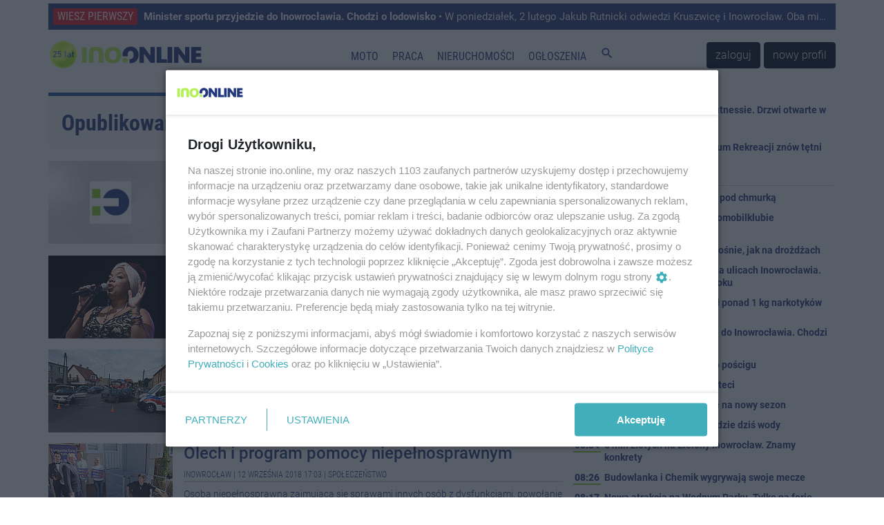

--- FILE ---
content_type: text/html; charset=UTF-8
request_url: https://ino.online/date/2018-09-12
body_size: 10642
content:
<!DOCTYPE html>
<html lang="pl">
    <head>
        <meta charset="utf-8" />
<meta http-equiv="X-UA-Compatible" content="IE=edge" />
<meta name="viewport" content="width=device-width, initial-scale=1" />
<meta name="csrf-token" content="geDKJxflqQv373lOGhmYFdcEDtfTo6x6vHOoaWEe" />
<meta name="robots" content="max-image-preview:large" />


<link rel="icon" type="image/jpeg" href="https://ino.online/img/media/file/4/371326/logo-io-transparent-male.png?w=32&h=32&dpr=1" />
<link rel="canonical" href="https://ino.online/date/2018-09-12" />
<link rel="alternate" hreflang="pl" type="application/atom+xml" href="https://ino.online/rss2" title="Najnowsze informacje z Ino.online" />
<title>Inowrocław - Artykuły z dnia 2018-09-12 Ino.online - wiesz pierwszy</title>
<meta name="description" property="description" content="Inowrocław - informacje z Inowrocławia, wiadomości, relacje, Inowrocław online. Największy lokalny portal informacyjny. Poznaj inowrocławskie problemy.">
    
<meta name="keywords" property="keywords" content="Inowrocław, inowroclaw, miasto, portal inowrocław, ogłoszenia inowrocław, reklama inowrocław, praca inowrocław">
    
<meta name="image" property="image" content="/media/file/4/230/tu30-1.jpg">
    
<meta property="og:url" content="https://ino.online/date/2018-09-12">
    <meta property="og:title" content="Artykuły z dnia 2018-09-12">
    <meta property="og:description" content="Inowrocław - informacje z Inowrocławia, wiadomości, relacje, Inowrocław online. Największy lokalny portal informacyjny. Poznaj inowrocławskie problemy.">
    <meta property="og:type" content="website">
    <meta property="og:image" content="/media/file/4/230/tu30-1.jpg">
    <meta property="og:site_name" content="Ino.onlinewiesz pierwszy">
    
<meta name="twitter:card" content="summary_large_image">
<meta name="twitter:site" content="@Inoonlinepl">
<meta name="twitter:creator" content="@Inoonlinepl">
<meta name="twitter:domain" content="ino.online">
<meta name="image" property="image" content="https://ino.online/img/media/file/4/371326/logo-io-transparent-male.png?w=150&h=150&dpr=1">
    

<link href="https://ino.online/css/app.min.css?v=30" rel="stylesheet" />
<link href="https://ino.online/css/jquery-confirm.min.css" rel="stylesheet" />

<script src="https://ino.online/js/jquery.min.js" type="text/javascript"></script>
<script src="https://ino.online/js/client.min.js" type="text/javascript"></script>
<script>
    window.Laravel = {"csrfToken":"geDKJxflqQv373lOGhmYFdcEDtfTo6x6vHOoaWEe"};
</script>
<meta name="a.validate.02" content="c4_rPZfx62pEyGZUJxu0-kdJj5yen7QHu6Yj" />
<meta name="_mg-domain-verification" content="76c801bb9ee6e77937e212c800416fc3" />


<!-- Google Tag Manager -->
<script>(function (w, d, s, l, i) {
        w[l] = w[l] || []; w[l].push({
            'gtm.start':
                new Date().getTime(), event: 'gtm.js'
        }); var f = d.getElementsByTagName(s)[0],
            j = d.createElement(s), dl = l != 'dataLayer' ? '&l=' + l : ''; j.async = true; j.src =
                'https://www.googletagmanager.com/gtm.js?id=' + i + dl; f.parentNode.insertBefore(j, f);
    })(window, document, 'script', 'dataLayer', 'GTM-5C2KLWG');</script>
<!-- End Google Tag Manager -->



<script type="text/javascript" src="//ad.ino.online/www/delivery/spcjs.php?id=1"></script>
<script type="text/javascript" src="//ad.ino.online/www/delivery/asyncjs.php"></script>


<script type="text/javascript" src="//pagead2.googlesyndication.com/pagead/js/adsbygoogle.js" async></script>



<script nonce="IzpdNLeLhYChmGyp9J55MA">
  (function () {
    function signalGooglefcPresent() {
      if (!window.frames['googlefcPresent']) {
        if (document.body) {
          const iframe = document.createElement('iframe');
          iframe.style = 'width: 0; height: 0; border: none; z-index: -1000; left: -1000px; top: -1000px;';
          iframe.style.display = 'none'; iframe.name = 'googlefcPresent'; document.body.appendChild(iframe);
        } else {
          setTimeout(signalGooglefcPresent, 0);
        }
      }
    }
    signalGooglefcPresent();
  })();
</script>




<script type="text/javascript" defer>
    window._taboola = window._taboola || [];
    _taboola.push({ article: 'auto' });
    !function (e, f, u, i) {
        if (!document.getElementById(i)) {
            e.async = 1;
            e.src = u;
            e.id = i;
            f.parentNode.insertBefore(e, f);
        }
    }(document.createElement('script'),
        document.getElementsByTagName('script')[0],
        '//cdn.taboola.com/libtrc/inoonline/loader.js',
        'tb_loader_script');
    if (window.performance && typeof window.performance.mark == 'function') { window.performance.mark('tbl_ic'); }
</script>




<script id='gptScript' async src='//securepubads.g.doubleclick.net/tag/js/gpt.js'></script>
<script>var sas_idmnet = sas_idmnet || {}; sas_idmnet.cmd = sas_idmnet.cmd || []; var sas = sas || {}; sas.cmd = sas.cmd || []; var NzpPyBmOTGuZ = NzpPyBmOTGuZ || false;</script>
<script type='text/javascript' src='//smart.idmnet.pl/698727/smartConfig_2063795.js' async></script>
<script type='text/javascript' src='//smart.idmnet.pl/prebidBoilerplate.js' async></script>



    </head>
    <body>
        <!-- Google Tag Manager (noscript) -->
<noscript><iframe src="https://www.googletagmanager.com/ns.html?id=GTM-5C2KLWG" height="0" width="0" style="display:none;visibility:hidden"></iframe></noscript>
<!-- End Google Tag Manager (noscript) -->
<!-- navbar -->
<div class="navbar navbar-expand-md navbar-light bg-white fixed-top p-md-0 flex-wrap">

<div class="container top_article carousel slide" data-ride="carousel" data-interval="10000" style="margin-top: 5px;">
    <ul class="carousel-inner">
                <li class="text-truncate carousel-item  active ">
            <a href="/post/34576/minister-sportu-przyjedzie-do-inowroclawia-chodzi-o-lodowisko.html" title="Minister sportu przyjedzie do Inowrocławia. Chodzi o lodowisko">
                <span>WIESZ PIERWSZY</span>
                <strong>Minister sportu przyjedzie do Inowrocławia. Chodzi o lodowisko</strong> • W poniedziałek, 2 lutego Jakub Rutnicki odwiedzi Kruszwicę i Inowrocław. Oba miasta starają się o rządowe dofinansowanie na budowę lodowisk. Wiele wskazuje na to, że w trakcie wizyty minister sportu przekaże dobre wieści w tej sprawie.

            </a>
        </li>
                <li class="text-truncate carousel-item ">
            <a href="/post/34566/dzien-dobry-inoonline.html" title="Dzień dobry Ino.online">
                <span>WIESZ PIERWSZY</span>
                <strong>Dzień dobry Ino.online</strong> • Dziś piątek, 30 stycznia, Imieniny obchodzą: Maciej, Marcin i Martyna.
            </a>
        </li>
            </ul>
</div>

    <nav class="container nav-top" style="border-top: none;border-bottom: none;height: 65px;">
        <a class="navbar-brand" href="https://ino.online" title="Ino.online">
            <img src="https://ino.online/img/media/file/4/484647/logotyp-transparent-25a.png?h=44&amp;dpr=1" class="logo" alt="Ino.online - logo" />
        </a>
        <button class="navbar-toggler" type="button" data-toggle="collapse" data-target="#navbar-top" aria-controls="navbar-top" aria-expanded="false" aria-label="Toggle navigation">
            <span class="navbar-toggler-icon">
                <i class="material-icons" style="font-size:32px;">
                    menu
                </i>
            </span>
        </button>

        <div class="collapse navbar-collapse" id="navbar-top" style="background-color: white;">
                        <ul class="navbar-nav mr-auto ml-auto top-navigation"><li><a href="/category/t/10/Motoryzacja" title class="nav-link menu_365_0">Moto</a></li><li><a href="/ogloszenia/2/praca.html" title class="nav-link _1">Praca</a></li><li><a href="/ogloszenia/3/nieruchomosci.html" title class="nav-link _2">Nieruchomości</a></li><li><a href="/ogloszenia" title class="nav-link _3">Ogłoszenia</a></li><li><a href="#" title="Szukaj" class="nav-link js_szukaj _4"><i class="material-icons">search</i></a></li></ul>
                                    <a href="https://ino.online/login" class="btn btn-dark" style="margin-right: 5px">zaloguj</a>
            <a href="https://ino.online/register" class="btn btn-dark">nowy profil</a>
                    </div>
    </nav>
<div id="post-search-box" class="container pt-3 pb-3" style="display:none;">

<div class="text-center" style="width: 100%;">
    <form method="GET" action="https://ino.online/post/search" accept-charset="UTF-8" class="">
        <div class="input-group">
            <div class="input-group-prepend">
                <label class="input-group-text" for="search_range">Zakres</label>
            </div>
            <select name="d" class="custom-select" id="search_range">
                <option value="0">Wszystko</option>
                <option value="1">Tydzień</option>
                <option value="2" selected>Miesiąc</option>
                <option value="3">6 miesięcy</option>
                <option value="4">Rok</option>
            </select>
            <input type="text" name="q" class="form-control" placeholder="Szukaj…" aria-label="search" aria-describedby="submit_search" style="width: 60%">
            <div class="input-group-append">
                <button class="btn btn-primary" type="submit" id="submit_search">Szukaj</button>
            </div>
        </div>
    </form>
</div>
</div></div>
<!-- end of navbar -->

<!-- very top ad -->
<!-- end of very top ad -->

        <div class="container" style="margin-bottom: 20px;">
    <div class="row">
        <div id="top_ad" class="col-md-12 no-gutters">
        <!-- 2_DATE -->
<ins data-revive-zoneid="2" data-revive-block="1" data-revive-id="41e26ef3e6a9b4d693be3e081384b498"></ins>
        </div>
    </div>
</div>
        
        <section id="category" class="container">
            <div class="row">
                <div id="article" class="col-md-8 pl-md-0">
                    <header class="results-header mb-3">
                                                <span>Opublikowane w dniu 2018-09-12</span>
                                            </header>
                    <article>
                        
<div class="media mb-3">
    <a href="/post/123/stachowiak-wiecej-wsparcia-dla-seniorow.html">
                <img src="https://ino.online/img/media/file/2/350/default-i.png?w=90&amp;h=60&amp;dpr=2" class="align-self-start mr-3">
            </a>
    <div class="media-body">
        <h2 class="mb-2"><a href="/post/123/stachowiak-wiecej-wsparcia-dla-seniorow.html">Stachowiak: więcej wsparcia dla seniorów</a></h2>
                <div class="article-info">
                                                <a href="https://ino.online/category/c/1/Inowroc%C5%82aw" title="Inowrocław">Inowrocław</a> |
                                        <a href="https://ino.online/date/2018-09-12">12 września 2018 21:11</a>
                                                | <a href="https://ino.online/category/s/1/Spo%C5%82ecze%C5%84stwo" title="Społeczeństwo">Społeczeństwo</a>
                                                </div>
        <div class="article-content mt-2"><a href="/post/123/stachowiak-wiecej-wsparcia-dla-seniorow.html">- Osoby powyżej 65. roku życia mają pełne prawo oczekiwać od samorządu zapewnienia warunków do aktywnego spędzania czasu, a także wsparcia w różnych dziedzinach życia - uważa Ireneusz Stachowiak kandydat Zjednoczonej Prawicy na prezydenta m...</a></div>
    </div>
</div>
<div class="media mb-3">
    <a href="/post/121/kubanskie-rytmy-na-inowroclawskiej-scenie.html">
                <img src="https://ino.online/img/media/post/121/7673/c/dsc-8426-thumb.jpg" class="align-self-start mr-3">
            </a>
    <div class="media-body">
        <h2 class="mb-2"><a href="/post/121/kubanskie-rytmy-na-inowroclawskiej-scenie.html">Kubańskie rytmy na inowrocławskiej scenie</a></h2>
                <div class="article-info">
                                                <a href="https://ino.online/category/c/1/Inowroc%C5%82aw" title="Inowrocław">Inowrocław</a> |
                                        <a href="https://ino.online/date/2018-09-12">12 września 2018 20:26</a>
                                                | <a href="https://ino.online/category/s/6/Rozrywka" title="Rozrywka">Rozrywka</a>
                                                </div>
        <div class="article-content mt-2"><a href="/post/121/kubanskie-rytmy-na-inowroclawskiej-scenie.html">To była nie lada gratka dla miłośników dobrej muzyki. W Teatrze Miejskim wystąpili dziś The Cuban Latin Jazz wraz z Yaremi Kordos i Juan Carlos Hechevarria.</a></div>
    </div>
</div>
<div class="media mb-3">
    <a href="/post/120/wypadek-w-pakosci-jedna-osoba-ranna.html">
                <img src="https://ino.online/img/media/post/120/7645/c/pakosc0-thumb.jpg" class="align-self-start mr-3">
            </a>
    <div class="media-body">
        <h2 class="mb-2"><a href="/post/120/wypadek-w-pakosci-jedna-osoba-ranna.html">Wypadek w Pakości, jedna osoba ranna</a></h2>
                <div class="article-info">
                                                <a href="https://ino.online/category/c/7/Pako%C5%9B%C4%87.online" title="Pakość.online">Pakość.online</a> |
                                        <a href="https://ino.online/date/2018-09-12">12 września 2018 18:25</a>
                                                | <a href="https://ino.online/category/s/22/Wypadki%20i%20zdarzenia" title="Wypadki i zdarzenia">Wypadki i zdarzenia</a>
                                                </div>
        <div class="article-content mt-2"><a href="/post/120/wypadek-w-pakosci-jedna-osoba-ranna.html">Opel i renault zderzyły się dziś przed godz. 18.00 na skrzyżowaniu ul. Cmentarnej i ul. Mikołaja. Jedna osoba została ranna i zabrana do szpitala.</a></div>
    </div>
</div>
<div class="media mb-3">
    <a href="/post/118/olech-i-program-pomocy-niepelnosprawnym.html">
                <img src="https://ino.online/img/media/post/118/7632/c/dscf5357-thumb.jpg" class="align-self-start mr-3">
            </a>
    <div class="media-body">
        <h2 class="mb-2"><a href="/post/118/olech-i-program-pomocy-niepelnosprawnym.html">Olech i program pomocy niepełnosprawnym</a></h2>
                <div class="article-info">
                                                <a href="https://ino.online/category/c/1/Inowroc%C5%82aw" title="Inowrocław">Inowrocław</a> |
                                        <a href="https://ino.online/date/2018-09-12">12 września 2018 17:03</a>
                                                | <a href="https://ino.online/category/s/1/Spo%C5%82ecze%C5%84stwo" title="Społeczeństwo">Społeczeństwo</a>
                                                </div>
        <div class="article-content mt-2"><a href="/post/118/olech-i-program-pomocy-niepelnosprawnym.html">Osoba niepełnosprawna zajmująca się sprawami innych osób z dysfunkcjami,  powołanie fundacji, pomoc przy zamianie mieszkań - to tylko niektóre z punktów w programie KWW Olech 2018 na rzecz osób niepełnosprawnych.</a></div>
    </div>
</div>
<div class="media mb-3">
    <a href="/post/119/w-inowroclawiu-palily-sie-wagony-kolejowe.html">
                <img src="https://ino.online/img/media/post/119/7631/c/wagon-thumb.jpg" class="align-self-start mr-3">
            </a>
    <div class="media-body">
        <h2 class="mb-2"><a href="/post/119/w-inowroclawiu-palily-sie-wagony-kolejowe.html">W Inowrocławiu paliły się wagony kolejowe</a></h2>
                <div class="article-info">
                                                <a href="https://ino.online/category/c/1/Inowroc%C5%82aw" title="Inowrocław">Inowrocław</a> |
                                        <a href="https://ino.online/date/2018-09-12">12 września 2018 16:01</a>
                                                | <a href="https://ino.online/category/s/22/Wypadki%20i%20zdarzenia" title="Wypadki i zdarzenia">Wypadki i zdarzenia</a>
                                                </div>
        <div class="article-content mt-2"><a href="/post/119/w-inowroclawiu-palily-sie-wagony-kolejowe.html">Około godz. 15.00 doszło do pożaru dwóch wagonów towarowych na bocznicy przy ul. Magazynowej. Nikomu nic się nie stało.</a></div>
    </div>
</div>
<div class="mb-3">
    <!-- Google inText -->
<ins class="adsbygoogle"
    style="display:block; text-align:center;"
    data-ad-layout="in-article"
    data-ad-format="fluid"
         data-ad-client="ca-pub-0465750081994324"
    data-ad-slot="1217992689"
        ></ins>
<script>
    (adsbygoogle = window.adsbygoogle || []).push({});
</script>
</div>
<div class="media mb-3">
    <a href="/post/117/dwie-kolizje-w-trlagu-i-kolo-pakosci.html">
                <img src="https://ino.online/img/media/post/117/7630/c/dsc-8198-thumb.jpg" class="align-self-start mr-3">
            </a>
    <div class="media-body">
        <h2 class="mb-2"><a href="/post/117/dwie-kolizje-w-trlagu-i-kolo-pakosci.html">Dwie kolizje - w Trlągu i koło Pakości</a></h2>
                <div class="article-info">
                                                <a href="https://ino.online/category/c/7/Pako%C5%9B%C4%87.online" title="Pakość.online">Pakość.online</a> |
                                        <a href="https://ino.online/date/2018-09-12">12 września 2018 15:29</a>
                                                | <a href="https://ino.online/category/s/22/Wypadki%20i%20zdarzenia" title="Wypadki i zdarzenia">Wypadki i zdarzenia</a>
                                                </div>
        <div class="article-content mt-2"><a href="/post/117/dwie-kolizje-w-trlagu-i-kolo-pakosci.html">Pomiędzy Rycerzewem a Wielowsią na drodze wojewódzkiej nr 251 doszło do zderzenia osobówki z autem dostawczym. Z kolei w Trlągu z autem osobowym zderzyła się ciężarówka.</a></div>
    </div>
</div>
<div class="media mb-3">
    <a href="/post/116/festyn-nie-tylko-dla-pierwszoklasistow.html">
                <img src="https://ino.online/img/media/file/2/350/default-i.png?w=90&amp;h=60&amp;dpr=2" class="align-self-start mr-3">
            </a>
    <div class="media-body">
        <h2 class="mb-2"><a href="/post/116/festyn-nie-tylko-dla-pierwszoklasistow.html">Festyn nie tylko dla pierwszoklasistów</a></h2>
                <div class="article-info">
                                                <a href="https://ino.online/category/c/1/Inowroc%C5%82aw" title="Inowrocław">Inowrocław</a> |
                                        <a href="https://ino.online/date/2018-09-12">12 września 2018 14:50</a>
                                                | <a href="https://ino.online/category/s/6/Rozrywka" title="Rozrywka">Rozrywka</a>
                                                </div>
        <div class="article-content mt-2"><a href="/post/116/festyn-nie-tylko-dla-pierwszoklasistow.html">Skręcanie balonów, cyrkowe animacje, kąciki zabaw i relaksu, szczudlarze, konkursy - to niektóre z atrakcji jutrzejszego festynu pierwszoklasisty &quot;Zdrowy uczeń&quot;.</a></div>
    </div>
</div>
<div class="media mb-3">
    <a href="/post/115/zakupy-u-nich-sa-prospoleczne.html">
                <img src="https://ino.online/img/media/file/2/350/default-i.png?w=90&amp;h=60&amp;dpr=2" class="align-self-start mr-3">
            </a>
    <div class="media-body">
        <h2 class="mb-2"><a href="/post/115/zakupy-u-nich-sa-prospoleczne.html">Zakupy u nich są prospołeczne</a></h2>
                <div class="article-info">
                                                <a href="https://ino.online/category/c/1/Inowroc%C5%82aw" title="Inowrocław">Inowrocław</a> |
                                        <a href="https://ino.online/date/2018-09-12">12 września 2018 13:36</a>
                                                | <a href="https://ino.online/category/s/1/Spo%C5%82ecze%C5%84stwo" title="Społeczeństwo">Społeczeństwo</a>
                                                </div>
        <div class="article-content mt-2"><a href="/post/115/zakupy-u-nich-sa-prospoleczne.html">Już 18 podmiotów w kujawsko-pomorskiem wyróżnionych zostało hasłem &quot;Zakup Prospołeczny&quot;. W tym roku dołączy do nich 9 firm, w tym 1 z naszego powiatu.</a></div>
    </div>
</div>
<div class="media mb-3">
    <a href="/post/113/piknik-bhp-z-policja.html">
                <img src="https://ino.online/img/media/file/2/350/default-i.png?w=90&amp;h=60&amp;dpr=2" class="align-self-start mr-3">
            </a>
    <div class="media-body">
        <h2 class="mb-2"><a href="/post/113/piknik-bhp-z-policja.html">Piknik BHP z policją</a></h2>
                <div class="article-info">
                                                <a href="https://ino.online/category/c/2/Kruszwica.online" title="Kruszwica.online">Kruszwica.online</a> |
                                        <a href="https://ino.online/date/2018-09-12">12 września 2018 13:14</a>
                                                | <a href="https://ino.online/category/s/1/Spo%C5%82ecze%C5%84stwo" title="Społeczeństwo">Społeczeństwo</a>
                                                </div>
        <div class="article-content mt-2"><a href="/post/113/piknik-bhp-z-policja.html">Funkcjonariusze z kruszwickiego komisariatu wzięli udział w pikniku organizowanym przez Zakłady Tłuszczowe w Kobylnikach.</a></div>
    </div>
</div>
<div class="media mb-3">
    <a href="/post/112/dostana-poltora-miliona-na-termomodernizacje.html">
                <img src="https://ino.online/img/media/post/112/7580/c/umowy-ue-male-002-thumb.jpg" class="align-self-start mr-3">
            </a>
    <div class="media-body">
        <h2 class="mb-2"><a href="/post/112/dostana-poltora-miliona-na-termomodernizacje.html">Dostaną półtora miliona na termomodernizację</a></h2>
                <div class="article-info">
                                                <a href="https://ino.online/category/c/16/Region" title="Region">Region</a> |
                                        <a href="https://ino.online/date/2018-09-12">12 września 2018 13:05</a>
                                                | <a href="https://ino.online/category/s/1/Spo%C5%82ecze%C5%84stwo" title="Społeczeństwo">Społeczeństwo</a>
                                                </div>
        <div class="article-content mt-2"><a href="/post/112/dostana-poltora-miliona-na-termomodernizacje.html">Centrum Integracji Społecznej w Łojewie i Szkoła Podstawowa w Orłowie otrzymają dofinansowanie na termomodernizacje ze środków unijnych.</a></div>
    </div>
</div>

<div class="mb-3">
    <!-- Google inText -->
<ins class="adsbygoogle"
    style="display:block; text-align:center;"
    data-ad-layout="in-article"
    data-ad-format="fluid"
         data-ad-client="ca-pub-0465750081994324"
    data-ad-slot="1217992689"
        ></ins>
<script>
    (adsbygoogle = window.adsbygoogle || []).push({});
</script>
</div>

<ul class="pagination pagination-sm">
        
                    <li class="page-item disabled"><span class="page-link">&laquo;</span></li>
        
        
                    
            
            
                                                                        <li class="page-item active"><span class="page-link">1</span></li>
                                                                                <li class="page-item"><a class="page-link" href="https://ino.online/date/2018-09-12?page=2">2</a></li>
                                                        
        
                    <li class="page-item"><a class="page-link" href="https://ino.online/date/2018-09-12?page=2" rel="next">&raquo;</a></li>
            </ul>



<div id="taboola-below-article-thumbnails-sc" class=" mb-3 mt-3"></div>
<script type="text/javascript">
    window._taboola = window._taboola || [];
    _taboola.push({
        mode: 'thumbnails-a',
        container: 'taboola-below-article-thumbnails-sc',
        placement: 'Below Article Thumbnails SC',
        target_type: 'mix'
    });
</script>
<ins class="adsbygoogle"
    style="display:block"
        data-ad-client="ca-pub-8322297361771700"
    data-ad-slot="4844115844"
        data-ad-format="auto"
    data-full-width-responsive="true"></ins>
<script>
    (adsbygoogle = window.adsbygoogle || []).push({});
</script>
                    </article>
                </div>
                <div id="sidebar_main" class="col-md-4 no-gutters">
                    
                    <div class="col-md-12 no-gutters">
                        <!-- 4 -->
<ins data-revive-zoneid="4" data-revive-block="1" data-revive-id="41e26ef3e6a9b4d693be3e081384b498"></ins>
                    </div>
                    <div id="posts_timeline" class="mt-2 mb-2">
    <ul class="posts_list">
                                <li class="sponsored">
            <div class="sponsored_post">
                Spons.
            </div>
            <a href="/post/34578/14-lutego-zakochaj-sie-w-fitnessie-drzwi-otwarte-w-centrum-rekreacji.html" title="14 lutego zakochaj się w fitnessie. Drzwi otwarte w Centrum Rekreacji">
                14 lutego zakochaj się w fitnessie. Drzwi otwarte w Centrum Rekreacji
            </a>
            <span class="sponsored_lead">
                <a href="/post/34578/14-lutego-zakochaj-sie-w-fitnessie-drzwi-otwarte-w-centrum-rekreacji.html" title="14 lutego zakochaj się w fitnessie. Drzwi otwarte w Centrum Rekreacji" style="line-height: initial;">
                    
                </a>
            </span>
        </li>
                <li class="sponsored">
            <div class="sponsored_post">
                Spons.
            </div>
            <a href="/post/34466/wracamy-z-energia-centrum-rekreacji-znow-tetni-zyciem.html" title="Wracamy z energią! Centrum Rekreacji znów tętni życiem">
                Wracamy z energią! Centrum Rekreacji znów tętni życiem
            </a>
            <span class="sponsored_lead">
                <a href="/post/34466/wracamy-z-energia-centrum-rekreacji-znow-tetni-zyciem.html" title="Wracamy z energią! Centrum Rekreacji znów tętni życiem" style="line-height: initial;">
                    
                </a>
            </span>
        </li>
                                                                                                                <li class="posts_day d-flex mb-2">Dzisiaj</li>
                                        <li class="post">
            <div class="pub_date ">
                22:45
            </div>
            <div>
                <a href="/post/34586/slonsko-walczy-o-silownie-pod-chmurka.html" title="Słońsko walczy o siłownię pod chmurką">
                    Słońsko walczy o siłownię pod chmurką
                </a>
                                            </div>
        </li>
                                        <li class="post">
            <div class="pub_date ">
                18:00
            </div>
            <div>
                <a href="/post/34574/taki-byl-sezon-2025-w-automobilklubie-inowroclawskim.html" title="Taki był sezon 2025 w Automobilklubie Inowrocławskim">
                    Taki był sezon 2025 w Automobilklubie Inowrocławskim
                </a>
                                            </div>
        </li>
                                        <li class="post">
            <div class="pub_date ">
                17:52
            </div>
            <div>
                <a href="/post/34514/nowe-centrum-handlowe-rosnie-jak-na-drozdzach.html" title="Nowe centrum handlowe rośnie, jak na drożdżach">
                    Nowe centrum handlowe rośnie, jak na drożdżach
                </a>
                                            </div>
        </li>
                                        <li class="post">
            <div class="pub_date ">
                12:44
            </div>
            <div>
                <a href="/post/34579/beda-dodatkowe-patrole-na-ulicach-taki-byl-ich-efekt-w-2025-r.html" title="Będą dodatkowe patrole na ulicach. Taki był ich efekt w 2025 r.">
                    Będą dodatkowe patrole na ulicach Inowrocławia. Taki był ich efekt w 2025 roku
                </a>
                                            </div>
        </li>
                                        <li class="post">
            <div class="pub_date ">
                12:35
            </div>
            <div>
                <a href="/post/34577/zatrzymano-23-latka-mial-ponad-kilogram-narkotykow.html" title="Zatrzymano 23-latka. Miał ponad kilogram narkotyków">
                    Zatrzymano 23-latka. Miał ponad 1 kg narkotyków
                </a>
                                            </div>
        </li>
                        <li>
            <div style="width:100%;">
                <!-- A4 -->
<ins data-revive-zoneid="118" data-revive-block="1" data-revive-id="41e26ef3e6a9b4d693be3e081384b498"></ins>
            </div>
        </li>
                                        <li class="post">
            <div class="pub_date ">
                12:14
            </div>
            <div>
                <a href="/post/34576/minister-sportu-przyjedzie-do-inowroclawia-chodzi-o-lodowisko.html" title="Minister sportu przyjedzie do Inowrocławia. Chodzi o lodowisko">
                    Minister sportu przyjedzie do Inowrocławia. Chodzi o lodowisko
                </a>
                                            </div>
        </li>
                                        <li class="post">
            <div class="pub_date ">
                11:09
            </div>
            <div>
                <a href="/post/34575/okradli-studnie-wpadli-po-poscigu.html" title="Okradli studnię. Wpadli po pościgu">
                    Okradli studnię. Wpadli po pościgu
                </a>
                                            </div>
        </li>
                                        <li class="post">
            <div class="pub_date ">
                10:15
            </div>
            <div>
                <a href="/post/34572/jest-kolejny-transfer-w-noteci.html" title="Jest kolejny transfer w Noteci">
                    Jest kolejny transfer w Noteci
                </a>
                                            </div>
        </li>
                                        <li class="post">
            <div class="pub_date ">
                10:01
            </div>
            <div>
                <a href="/post/34571/po-dakarze-juz-szykuja-sie-na-nowy-sezon.html" title="Po Dakarze już szykują się na nowy sezon">
                    Po Dakarze już szykują się na nowy sezon
                </a>
                                            </div>
        </li>
                                        <li class="post">
            <div class="pub_date ">
                09:11
            </div>
            <div>
                <a href="/post/34570/w-tej-miejscowosci-nie-bedzie-dzis-wody.html" title="W tej miejscowości nie będzie dziś wody">
                    W tej miejscowości nie będzie dziś wody
                </a>
                                            </div>
        </li>
                                        <li class="post">
            <div class="pub_date ">
                08:34
            </div>
            <div>
                <a href="/post/34569/5-mln-zlotych-na-zielony-inowroclaw-znamy-konkrety.html" title="5 mln złotych na Zielony Inowrocław. Znamy konkrety">
                    5 mln złotych na Zielony Inowrocław. Znamy konkrety
                </a>
                                            </div>
        </li>
                                        <li class="post">
            <div class="pub_date ">
                08:26
            </div>
            <div>
                <a href="/post/34568/budowlanka-i-chemik-wygrywaja-swoje-mecze.html" title="Budowlanka i Chemik wygrywają swoje mecze">
                    Budowlanka i Chemik wygrywają swoje mecze
                </a>
                                            </div>
        </li>
                                        <li class="post">
            <div class="pub_date ">
                08:17
            </div>
            <div>
                <a href="/post/34567/nowa-atrakcja-na-wodnym-parku-tylko-na-ferie.html" title="Nowa atrakcja na Wodnym Parku. Tylko na ferie">
                    Nowa atrakcja na Wodnym Parku. Tylko na ferie
                </a>
                                            </div>
        </li>
                                        <li class="post">
            <div class="pub_date ">
                07:15
            </div>
            <div>
                <a href="/post/34566/dzien-dobry-inoonline.html" title="Dzień dobry Ino.online">
                    Dzień dobry Ino.online
                </a>
                                            </div>
        </li>
                                                                <li class="posts_day d-flex mb-2">Wczoraj</li>
                                        <li class="post">
            <div class="pub_date ">
                22:53
            </div>
            <div>
                <a href="/post/34565/kujawskie-kozy-spotkaja-sie-na-wspolnej-imprezie.html" title="Kujawskie Kozy spotkają się na wspólnej imprezie">
                    Kujawskie Kozy spotkają się na wspólnej imprezie
                </a>
                                            </div>
        </li>
                                        <li class="post">
            <div class="pub_date ">
                14:36
            </div>
            <div>
                <a href="/post/34564/ida-duze-mrozy-ogrzewalnia-czynna-cala-dobe.html" title="Idą duże mrozy. Ogrzewalnia czynna całą dobę">
                    Idą duże mrozy. Ogrzewalnia czynna całą dobę
                </a>
                                            </div>
        </li>
                                        <li class="post">
            <div class="pub_date ">
                12:13
            </div>
            <div>
                <a href="/post/34290/harmonogram-wywozu-odpadow-na-2026-rok-akt.html" title="Harmonogram wywozu odpadów na 2026 rok [akt.]">
                    Harmonogram wywozu odpadów na 2026 rok [akt.]
                </a>
                                            </div>
        </li>
                                        <li class="post">
            <div class="pub_date ">
                12:03
            </div>
            <div>
                <a href="/post/34562/czy-pieszy-na-naszych-drogach-jest-bezpieczny.html" title="Czy pieszy na naszych drogach jest bezpieczny?">
                    Czy pieszy na naszych drogach jest bezpieczny?
                </a>
                                            </div>
        </li>
                                        <li class="post">
            <div class="pub_date ">
                10:49
            </div>
            <div>
                <a href="/post/34560/fundusz-dla-kujaw-konsultacje-za-nami-wnioskodawcy-z-konkretnymi-pytaniami.html" title="Fundusz dla Kujaw: konsultacje za nami, wnioskodawcy z konkretnymi pytaniami">
                    Fundusz dla Kujaw: konsultacje za nami, można składać wnioski, w marcu wyniki
                </a>
                                            </div>
        </li>
                                        <li class="post">
            <div class="pub_date ">
                10:23
            </div>
            <div>
                <a href="/post/34559/inowroclawski-policjant-trafil-do-dzien-dobry-tvn.html" title="Inowrocławski policjant trafił do Dzień Dobry TVN">
                    Inowrocławski policjant trafił do Dzień Dobry TVN
                </a>
                                            </div>
        </li>
                                        <li class="post">
            <div class="pub_date ">
                10:15
            </div>
            <div>
                <a href="/post/34558/utrudnienia-na-drodze-do-gniewkowa-po-dachowaniu-auta.html" title="Utrudnienia na drodze do Gniewkowa po dachowaniu auta">
                    Utrudnienia na drodze do Gniewkowa po dachowaniu
                </a>
                                            </div>
        </li>
                                        <li class="post">
            <div class="pub_date ">
                09:03
            </div>
            <div>
                <a href="/post/34557/zbieraja-podpisy-bo-chca-referendum-kto-poradzi-sobie-lepiej.html" title="Zbierają podpisy, bo chcą referendum. “Kto poradzi sobie lepiej?”">
                    Zbierają podpisy, bo chcą referendum. “Kto poradzi sobie lepiej?”
                </a>
                                            </div>
        </li>
                                        <li class="post">
            <div class="pub_date ">
                07:15
            </div>
            <div>
                <a href="/post/34556/dzien-dobry-inoonline.html" title="Dzień dobry Ino.online">
                    Dzień dobry Ino.online
                </a>
                                            </div>
        </li>
                                                                <li class="posts_day d-flex mb-2">Wcześniej</li>
                                        <li class="post">
            <div class="pub_date ">
                01-28
            </div>
            <div>
                <a href="/post/34555/odnalezli-36-latke-szla-w-kierunku-torowiska.html" title="Odnaleźli 36-latkę. Szła w kierunku torowiska">
                    Odnaleźli 36-latkę. Szła w kierunku torowiska
                </a>
                                            </div>
        </li>
                                        <li class="post">
            <div class="pub_date ">
                01-28
            </div>
            <div>
                <a href="/post/34554/autobusem-do-ciechocinka-trzy-razy-dziennie.html" title="Autobusem do Ciechocinka. Trzy razy dziennie">
                    Autobusem do Ciechocinka. Trzy razy dziennie
                </a>
                                            </div>
        </li>
                                        <li class="post">
            <div class="pub_date ">
                01-28
            </div>
            <div>
                <a href="/post/34552/lyse-opony-popekana-szyba-i-mandaty-dla-kierowcy-dostawczaka.html" title="Łyse opony, popękana szyba... i mandaty dla kierowcy dostawczaka">
                    Łyse opony, popękana szyba... i mandaty dla kierowcy dostawczaka
                </a>
                                            </div>
        </li>
                                        <li class="post">
            <div class="pub_date ">
                01-28
            </div>
            <div>
                <a href="/post/34551/widziales-ten-wypadek-szukaja-swiadkow.html" title="Widziałeś ten wypadek? Szukają świadków">
                    Widziałeś ten wypadek? Szukają świadków
                </a>
                                            </div>
        </li>
                                        <li class="post">
            <div class="pub_date ">
                01-28
            </div>
            <div>
                <a href="/post/34517/zamiast-zarosli-bedzie-staw-sprawdzamy-postepy.html" title="Zamiast zarośli będzie staw. Sprawdzamy postępy">
                    Zamiast zarośli będzie staw. Sprawdzamy postępy
                </a>
                                            </div>
        </li>
                                        <li class="post">
            <div class="pub_date ">
                01-28
            </div>
            <div>
                <a href="/post/34550/zaginal-kot-mieszko-wlasciciele-prosza-o-pomoc.html" title="Zaginął kot Mieszko. Właściciele proszą o pomoc">
                    Zaginął kot Mieszko. Właściciele proszą o pomoc
                </a>
                                            </div>
        </li>
                                        <li class="post">
            <div class="pub_date ">
                01-28
            </div>
            <div>
                <a href="/post/34548/dzien-dobry-inoonline.html" title="Dzień dobry Ino.online">
                    Dzień dobry Ino.online
                </a>
                                            </div>
        </li>
                                        <li class="post">
            <div class="pub_date ">
                01-27
            </div>
            <div>
                <a href="/post/34549/tu-jeszcze-w-styczniu-wylacza-prad-inowroclaw-i-okolice.html" title="Tu jeszcze w styczniu wyłączą prąd. Inowrocław i okolice">
                    Tu jeszcze w styczniu wyłączą prąd
                </a>
                                <span class="postslist_lead">
                    <a href="/post/34549/tu-jeszcze-w-styczniu-wylacza-prad-inowroclaw-i-okolice.html" title="Tu jeszcze w styczniu wyłączą prąd. Inowrocław i okolice" style="line-height: initial;">
                        Inowrocław i okolice
                    </a>
                </span>
                                            </div>
        </li>
                                        <li class="post">
            <div class="pub_date ">
                01-27
            </div>
            <div>
                <a href="/post/34547/brejza-pozwal-kaczynskiego-sad-znikoma-szkodliwosc-czynu.html" title="Brejza pozwał Kaczyńskiego. Sąd: znikoma szkodliwość czynu">
                    Brejza pozwał Kaczyńskiego. Sąd: znikoma szkodliwość czynu
                </a>
                                            </div>
        </li>
                                        <li class="post">
            <div class="pub_date ">
                01-27
            </div>
            <div>
                <a href="/post/34545/tyle-zebrano-na-wosp-w-poszczegolnych-sztabach.html" title="Tyle zebrano na WOŚP w poszczególnych sztabach">
                    Tyle zebrano na WOŚP w poszczególnych sztabach
                </a>
                                            </div>
        </li>
                                        <li class="post">
            <div class="pub_date ">
                01-27
            </div>
            <div>
                <a href="/post/34546/poszukiwali-go-listem-gonczym-27-latek-narobil-sobie-kolejnych-problemow.html" title="Poszukiwali go listem gończym. 27-latek narobił sobie kolejnych problemów">
                    Poszukiwali go listem gończym. 27-latek narobił sobie kolejnych problemów
                </a>
                                            </div>
        </li>
                                        <li class="post">
            <div class="pub_date ">
                01-27
            </div>
            <div>
                <a href="/post/34544/prezydent-o-scenach-na-sesji-biegajacy-usmiechnieci-radni.html" title="Prezydent o scenach na sesji: biegający, uśmiechnięci radni">
                    Prezydent Inowrocławia o scenach na sesji: biegający, uśmiechnięci radni
                </a>
                                            </div>
        </li>
                                        <li class="post">
            <div class="pub_date ">
                01-27
            </div>
            <div>
                <a href="/post/34543/poslanka-ko-zaproponowala-prezydentowi-inowroclawia-mediacje-mamy-komentarz-a-fajoka.html" title="Posłanka KO zaproponowała prezydentowi Inowrocławia mediacje. Mamy komentarz A. Fajoka">
                    Posłanka KO zaproponowała prezydentowi Inowrocławia mediacje. Mamy komentarz A. Fajoka
                </a>
                                            </div>
        </li>
                                        <li class="post">
            <div class="pub_date ">
                01-27
            </div>
            <div>
                <a href="/post/34542/drogowka-miala-pelne-rece-roboty.html" title="Drogówka miała pełne ręce roboty">
                    Drogówka miała pełne ręce roboty
                </a>
                                            </div>
        </li>
                                        <li class="post">
            <div class="pub_date ">
                01-27
            </div>
            <div>
                <a href="/post/34541/nadciaga-srogi-mroz-do-260c.html" title="Nadciąga srogi mróz. Do -26°C!">
                    Nadciąga srogi mróz. Do -26°C!
                </a>
                                            </div>
        </li>
                                        <li class="post">
            <div class="pub_date ">
                01-27
            </div>
            <div>
                <a href="/post/34540/krolowka-wygrala-z-kasprowiczem.html" title="Królówka wygrała z Kasprowiczem">
                    Królówka wygrała z Kasprowiczem
                </a>
                                            </div>
        </li>
                                        <li class="post">
            <div class="pub_date ">
                01-27
            </div>
            <div>
                <a href="/post/34539/dzis-otwieraja-slizgawke-na-rabinie.html" title="Dziś otwierają ślizgawkę na Rąbinie">
                    Dziś otwierają ślizgawkę na Rąbinie
                </a>
                                            </div>
        </li>
                                        <li class="post">
            <div class="pub_date ">
                01-27
            </div>
            <div>
                <a href="/post/34538/szesc-godzin-opoznienia-mial-pociag-do-stolicy.html" title="Sześć godzin opóźnienia miał pociąg do stolicy">
                    Sześć godzin opóźnienia miał pociąg do stolicy
                </a>
                                            </div>
        </li>
                                        <li class="post">
            <div class="pub_date ">
                01-27
            </div>
            <div>
                <a href="/post/34537/dzien-dobry-inoonline.html" title="Dzień dobry Ino.online">
                    Dzień dobry Ino.online
                </a>
                                            </div>
        </li>
                                        <li class="post">
            <div class="pub_date ">
                01-26
            </div>
            <div>
                <a href="/post/34536/rodzice-uczniow-z-niepelnosprawnosciami-bez-glosu-na-sesji.html" title="Rodzice uczniów z niepełnosprawnościami bez głosu na sesji">
                    Rodzice bez głosu na sesji. KO: &quot;skandal&quot;
                </a>
                                            </div>
        </li>
                                        <li class="post">
            <div class="pub_date ">
                01-26
            </div>
            <div>
                <a href="/post/34534/dyrektor-szpitala-wzmacnia-sor-ponad-100-osob-w-kolejce.html" title="Dyrektor szpitala wzmacnia SOR. Ponad 100 osób w kolejce">
                    Dyrektor inowrocławskiego szpitala wzmacnia SOR. Ponad 100 osób w kolejce
                </a>
                                            </div>
        </li>
                                        <li class="post">
            <div class="pub_date ">
                01-26
            </div>
            <div>
                <a href="/post/34533/porozbijane-osobowki-ciezarowka-w-ogrodzeniu.html" title="Porozbijane osobówki, ciężarówka w ogrodzeniu">
                    Porozbijane osobówki, ciężarówka w ogrodzeniu
                </a>
                                            </div>
        </li>
                                        <li class="post">
            <div class="pub_date ">
                01-26
            </div>
            <div>
                <a href="/post/34532/slizgawka-numer-trzy-powstaje-przy-tej-podstawowce.html" title="Ślizgawka numer trzy powstaje przy tej podstawówce">
                    Ślizgawka numer trzy powstaje przy tej podstawówce
                </a>
                                            </div>
        </li>
                                        <li class="post">
            <div class="pub_date ">
                01-26
            </div>
            <div>
                <a href="/post/34531/we-wtorek-nie-bedzie-lekcji-w-szkolach-w-inowroclawiu-i-nie-tylko.html" title="We wtorek nie będzie lekcji w szkołach w Inowrocławiu i nie tylko">
                    We wtorek nie będzie lekcji w szkołach w Inowrocławiu i nie tylko
                </a>
                                            </div>
        </li>
                                        <li class="post">
            <div class="pub_date ">
                01-26
            </div>
            <div>
                <a href="/post/34530/limuzyna-prezydenta-na-sprzedaz.html" title="Limuzyna prezydenta na sprzedaż">
                    Limuzyna prezydenta na sprzedaż
                </a>
                                            </div>
        </li>
                                        <li class="post">
            <div class="pub_date ">
                01-26
            </div>
            <div>
                <a href="/post/34529/paraliz-na-kolei-nawet-trzy-godziny-opoznienia.html" title="Paraliż na kolei. Nawet trzy godziny opóźnienia">
                    Paraliż na kolei. Nawet trzy godziny opóźnienia
                </a>
                                            </div>
        </li>
                                        <li class="post">
            <div class="pub_date ">
                01-26
            </div>
            <div>
                <a href="/post/34528/seria-oszustw-w-inowroclawiu-straty-liczone-w-tysiacach.html" title="Seria oszustw w Inowrocławiu. Straty liczone w tysiącach">
                    Seria oszustw w Inowrocławiu. Straty liczone w tysiącach
                </a>
                                            </div>
        </li>
                                        <li class="post">
            <div class="pub_date ">
                01-26
            </div>
            <div>
                <a href="/post/34527/miasto-dostanie-45-mln-zl-skorzystaja-najmlodsi.html" title="Miasto dostanie 4,5 mln zł. Skorzystają najmłodsi">
                    Miasto dostanie 4,5 mln zł. Skorzystają najmłodsi
                </a>
                                            </div>
        </li>
                                        <li class="post">
            <div class="pub_date ">
                01-26
            </div>
            <div>
                <a href="/post/34526/uwaga-szklanka-na-chodnikach-i-ulicach.html" title="Uwaga! Szklanka na chodnikach i ulicach">
                    Uwaga! Szklanka na chodnikach i ulicach
                </a>
                                            </div>
        </li>
                                        <li class="post">
            <div class="pub_date ">
                01-26
            </div>
            <div>
                <a href="/post/34525/dzien-dobry-inoonline.html" title="Dzień dobry Ino.online">
                    Dzień dobry Ino.online
                </a>
                                            </div>
        </li>
                                                                                <li class="post">
            <div class="pub_date ">
                22:45
            </div>
            <div>
                <a href="/post/34586/slonsko-walczy-o-silownie-pod-chmurka.html" title="Słońsko walczy o siłownię pod chmurką">
                    Słońsko walczy o siłownię pod chmurką
                </a>
                                            </div>
        </li>
                                        <li class="post">
            <div class="pub_date ">
                18:00
            </div>
            <div>
                <a href="/post/34574/taki-byl-sezon-2025-w-automobilklubie-inowroclawskim.html" title="Taki był sezon 2025 w Automobilklubie Inowrocławskim">
                    Taki był sezon 2025 w Automobilklubie Inowrocławskim
                </a>
                                            </div>
        </li>
                                        <li class="post">
            <div class="pub_date ">
                17:52
            </div>
            <div>
                <a href="/post/34514/nowe-centrum-handlowe-rosnie-jak-na-drozdzach.html" title="Nowe centrum handlowe rośnie, jak na drożdżach">
                    Nowe centrum handlowe rośnie, jak na drożdżach
                </a>
                                            </div>
        </li>
                                        <li class="post">
            <div class="pub_date ">
                12:44
            </div>
            <div>
                <a href="/post/34579/beda-dodatkowe-patrole-na-ulicach-taki-byl-ich-efekt-w-2025-r.html" title="Będą dodatkowe patrole na ulicach. Taki był ich efekt w 2025 r.">
                    Będą dodatkowe patrole na ulicach Inowrocławia. Taki był ich efekt w 2025 roku
                </a>
                                            </div>
        </li>
                                        <li class="post">
            <div class="pub_date ">
                12:35
            </div>
            <div>
                <a href="/post/34577/zatrzymano-23-latka-mial-ponad-kilogram-narkotykow.html" title="Zatrzymano 23-latka. Miał ponad kilogram narkotyków">
                    Zatrzymano 23-latka. Miał ponad 1 kg narkotyków
                </a>
                                            </div>
        </li>
                                        <li class="post">
            <div class="pub_date ">
                12:14
            </div>
            <div>
                <a href="/post/34576/minister-sportu-przyjedzie-do-inowroclawia-chodzi-o-lodowisko.html" title="Minister sportu przyjedzie do Inowrocławia. Chodzi o lodowisko">
                    Minister sportu przyjedzie do Inowrocławia. Chodzi o lodowisko
                </a>
                                            </div>
        </li>
                                        <li class="post">
            <div class="pub_date ">
                11:09
            </div>
            <div>
                <a href="/post/34575/okradli-studnie-wpadli-po-poscigu.html" title="Okradli studnię. Wpadli po pościgu">
                    Okradli studnię. Wpadli po pościgu
                </a>
                                            </div>
        </li>
                                        <li class="post">
            <div class="pub_date ">
                10:15
            </div>
            <div>
                <a href="/post/34572/jest-kolejny-transfer-w-noteci.html" title="Jest kolejny transfer w Noteci">
                    Jest kolejny transfer w Noteci
                </a>
                                            </div>
        </li>
                                            </ul>
</div>

                </div>
            </div>
        </section>

        <section id="footer" class="bg-blue pt-3 pb-3">
    <div class="col-xs-12 col-md-4 offset-md-4 col-md-4 text-center">
        <a class="" href="https://ino.online">
            <img src="https://ino.online/img/media/file/4/437057/logo-bottom.png?h=34&amp;dpr=1" />
        </a>
        <nav id="navbar_bottom_1" class="navbar navbar-expand-md navbar-dark mt-3 " style="padding-top: 0; padding-bottom: 0;">
            <div class="navbar-collapse">
                <ul class="navbar-nav mr-auto bottom-navigation"><li><a href="/regulamin.html" title class="nav-link _0">Regulamin</a></li><li><a href="/reklama.html" title class="nav-link _1">Reklama</a></li><li><a href="/redakcja.html" title class="nav-link _2">Redakcja</a></li><li><a href="/pliki-cookies.html" title class="nav-link _3">Pliki cookies</a></li><li><a href="/polityka-prywatnosci.html" title class="nav-link _4">Prywatność</a></li><li><a href="/procedura-reklamacyjna.html" title class="nav-link _5">Reklamacje</a></li><li><a href="https://www.gowork.pl/praca/torun;l" title class="nav-link _6">GoWork.pl</a></li><li><a href="https://www.pracuj.pl/praca/inowroclaw;wp" title class="nav-link _7">Oferty pracy</a></li></ul>
            </div>
        </nav>
    </div>
    <div class="col-xs-12 col-md-4 offset-md-4 col-md-4 text-center">
        <nav id="navbar_bottom_2" class="navbar navbar-expand-md navbar-dark mt-3 " style="padding-top: 0; padding-bottom: 0;">
            <div class="collapse navbar-collapse">
                <ul class="navbar-nav mr-auto ml-auto top-navigation"><li><a href="/category/t/10/Motoryzacja" title class="nav-link menu_365_0">Moto</a></li><li><a href="/ogloszenia/2/praca.html" title class="nav-link _1">Praca</a></li><li><a href="/ogloszenia/3/nieruchomosci.html" title class="nav-link _2">Nieruchomości</a></li><li><a href="/ogloszenia" title class="nav-link _3">Ogłoszenia</a></li></ul>
            </div>
        </nav>
    </div>
    <div class="col-xs-12 col-md-4 offset-md-4 col-md-4 text-center copyright">&copy; copyright 2000-2026 Ino-online Media</div>
</section>

        <!-- Scripts -->
<script src="https://ino.online/js/jquery-ui.min.js" type="text/javascript"></script>
<script src="https://ino.online/js/jquery-confirm.min.js" type="text/javascript"></script>
<script src="https://cdnjs.cloudflare.com/ajax/libs/popper.js/1.11.0/umd/popper.min.js" integrity="sha384-b/U6ypiBEHpOf/4+1nzFpr53nxSS+GLCkfwBdFNTxtclqqenISfwAzpKaMNFNmj4" crossorigin="anonymous" defer></script>
<script src="/js/bootstrap.min.js" type="text/javascript"></script>
<script src="https://cdn.jsdelivr.net/npm/js-cookie@2/src/js.cookie.min.js" type="text/javascript" defer></script>
<script src="https://ino.online/js/app.js" type="text/javascript"></script>

<script>
    jQuery.ajaxSetup({
        headers: {
            'X-CSRF-TOKEN': $('meta[name="csrf-token"]').attr('content')
        }
    });
</script>


<script type="text/javascript" defer>
    window._taboola = window._taboola || [];
    _taboola.push({ flush: true });
</script>

            </body>
</html>


--- FILE ---
content_type: application/javascript; charset=utf-8
request_url: https://fundingchoicesmessages.google.com/f/AGSKWxVl-aDYQNXZEkAMzMH3aHWql9MlUtdlJ87V0cUxm_gG4hCmeb19zh0LDLZOUTbrS-t-V83XSRRUx0z7GPHeDboZlHWEheRg9q0WguCOSqYPh7LH7p1P-Fy69VlWtzXFp-6XkVB0XLYHaHywlI1PEwIW8UmGrWL8uk-CVJVeewdzA18uWwLSSR2GWn1d/_/advpartnerinit./amp4ads-/adv-banner-_300.htm/728_200.
body_size: -1288
content:
window['2668e411-39c0-4556-967f-4b7dc02ecea6'] = true;